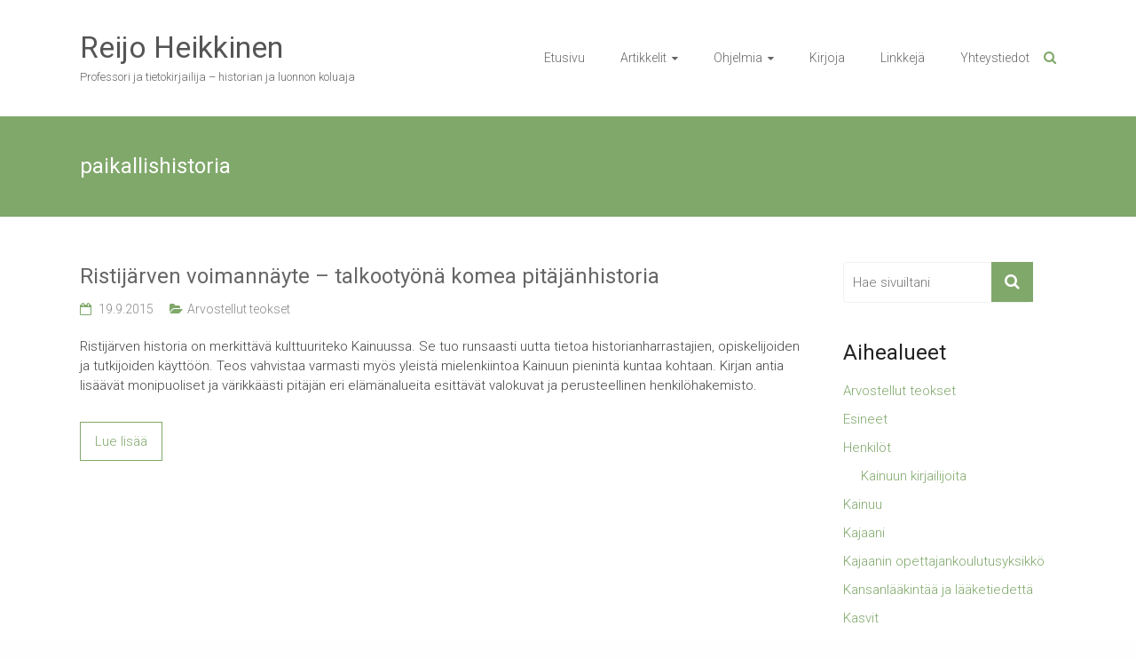

--- FILE ---
content_type: text/html; charset=UTF-8
request_url: https://www.reijoheikkinen.fi/tag/paikallishistoria/
body_size: 9804
content:

<!DOCTYPE html>
<html lang="fi">
<head>
<meta charset="UTF-8">
<meta name="viewport" content="width=device-width, initial-scale=1">
<link rel="profile" href="http://gmpg.org/xfn/11">
<link rel="pingback" href="https://www.reijoheikkinen.fi/xmlrpc.php">
<title>paikallishistoria &#8211; Reijo Heikkinen</title>
<meta name='robots' content='max-image-preview:large' />
	<style>img:is([sizes="auto" i], [sizes^="auto," i]) { contain-intrinsic-size: 3000px 1500px }</style>
	<link rel='dns-prefetch' href='//fonts.googleapis.com' />
<link rel="alternate" type="application/rss+xml" title="Reijo Heikkinen &raquo; syöte" href="https://www.reijoheikkinen.fi/feed/" />
<link rel="alternate" type="application/rss+xml" title="Reijo Heikkinen &raquo; kommenttien syöte" href="https://www.reijoheikkinen.fi/comments/feed/" />
<link rel="alternate" type="application/rss+xml" title="Reijo Heikkinen &raquo; paikallishistoria avainsanan RSS-syöte" href="https://www.reijoheikkinen.fi/tag/paikallishistoria/feed/" />
<script type="text/javascript">
/* <![CDATA[ */
window._wpemojiSettings = {"baseUrl":"https:\/\/s.w.org\/images\/core\/emoji\/16.0.1\/72x72\/","ext":".png","svgUrl":"https:\/\/s.w.org\/images\/core\/emoji\/16.0.1\/svg\/","svgExt":".svg","source":{"concatemoji":"https:\/\/www.reijoheikkinen.fi\/wp-includes\/js\/wp-emoji-release.min.js?ver=6.8.3"}};
/*! This file is auto-generated */
!function(s,n){var o,i,e;function c(e){try{var t={supportTests:e,timestamp:(new Date).valueOf()};sessionStorage.setItem(o,JSON.stringify(t))}catch(e){}}function p(e,t,n){e.clearRect(0,0,e.canvas.width,e.canvas.height),e.fillText(t,0,0);var t=new Uint32Array(e.getImageData(0,0,e.canvas.width,e.canvas.height).data),a=(e.clearRect(0,0,e.canvas.width,e.canvas.height),e.fillText(n,0,0),new Uint32Array(e.getImageData(0,0,e.canvas.width,e.canvas.height).data));return t.every(function(e,t){return e===a[t]})}function u(e,t){e.clearRect(0,0,e.canvas.width,e.canvas.height),e.fillText(t,0,0);for(var n=e.getImageData(16,16,1,1),a=0;a<n.data.length;a++)if(0!==n.data[a])return!1;return!0}function f(e,t,n,a){switch(t){case"flag":return n(e,"\ud83c\udff3\ufe0f\u200d\u26a7\ufe0f","\ud83c\udff3\ufe0f\u200b\u26a7\ufe0f")?!1:!n(e,"\ud83c\udde8\ud83c\uddf6","\ud83c\udde8\u200b\ud83c\uddf6")&&!n(e,"\ud83c\udff4\udb40\udc67\udb40\udc62\udb40\udc65\udb40\udc6e\udb40\udc67\udb40\udc7f","\ud83c\udff4\u200b\udb40\udc67\u200b\udb40\udc62\u200b\udb40\udc65\u200b\udb40\udc6e\u200b\udb40\udc67\u200b\udb40\udc7f");case"emoji":return!a(e,"\ud83e\udedf")}return!1}function g(e,t,n,a){var r="undefined"!=typeof WorkerGlobalScope&&self instanceof WorkerGlobalScope?new OffscreenCanvas(300,150):s.createElement("canvas"),o=r.getContext("2d",{willReadFrequently:!0}),i=(o.textBaseline="top",o.font="600 32px Arial",{});return e.forEach(function(e){i[e]=t(o,e,n,a)}),i}function t(e){var t=s.createElement("script");t.src=e,t.defer=!0,s.head.appendChild(t)}"undefined"!=typeof Promise&&(o="wpEmojiSettingsSupports",i=["flag","emoji"],n.supports={everything:!0,everythingExceptFlag:!0},e=new Promise(function(e){s.addEventListener("DOMContentLoaded",e,{once:!0})}),new Promise(function(t){var n=function(){try{var e=JSON.parse(sessionStorage.getItem(o));if("object"==typeof e&&"number"==typeof e.timestamp&&(new Date).valueOf()<e.timestamp+604800&&"object"==typeof e.supportTests)return e.supportTests}catch(e){}return null}();if(!n){if("undefined"!=typeof Worker&&"undefined"!=typeof OffscreenCanvas&&"undefined"!=typeof URL&&URL.createObjectURL&&"undefined"!=typeof Blob)try{var e="postMessage("+g.toString()+"("+[JSON.stringify(i),f.toString(),p.toString(),u.toString()].join(",")+"));",a=new Blob([e],{type:"text/javascript"}),r=new Worker(URL.createObjectURL(a),{name:"wpTestEmojiSupports"});return void(r.onmessage=function(e){c(n=e.data),r.terminate(),t(n)})}catch(e){}c(n=g(i,f,p,u))}t(n)}).then(function(e){for(var t in e)n.supports[t]=e[t],n.supports.everything=n.supports.everything&&n.supports[t],"flag"!==t&&(n.supports.everythingExceptFlag=n.supports.everythingExceptFlag&&n.supports[t]);n.supports.everythingExceptFlag=n.supports.everythingExceptFlag&&!n.supports.flag,n.DOMReady=!1,n.readyCallback=function(){n.DOMReady=!0}}).then(function(){return e}).then(function(){var e;n.supports.everything||(n.readyCallback(),(e=n.source||{}).concatemoji?t(e.concatemoji):e.wpemoji&&e.twemoji&&(t(e.twemoji),t(e.wpemoji)))}))}((window,document),window._wpemojiSettings);
/* ]]> */
</script>
<style id='wp-emoji-styles-inline-css' type='text/css'>

	img.wp-smiley, img.emoji {
		display: inline !important;
		border: none !important;
		box-shadow: none !important;
		height: 1em !important;
		width: 1em !important;
		margin: 0 0.07em !important;
		vertical-align: -0.1em !important;
		background: none !important;
		padding: 0 !important;
	}
</style>
<link rel='stylesheet' id='wp-block-library-css' href='https://www.reijoheikkinen.fi/wp-includes/css/dist/block-library/style.min.css?ver=6.8.3' type='text/css' media='all' />
<style id='classic-theme-styles-inline-css' type='text/css'>
/*! This file is auto-generated */
.wp-block-button__link{color:#fff;background-color:#32373c;border-radius:9999px;box-shadow:none;text-decoration:none;padding:calc(.667em + 2px) calc(1.333em + 2px);font-size:1.125em}.wp-block-file__button{background:#32373c;color:#fff;text-decoration:none}
</style>
<style id='global-styles-inline-css' type='text/css'>
:root{--wp--preset--aspect-ratio--square: 1;--wp--preset--aspect-ratio--4-3: 4/3;--wp--preset--aspect-ratio--3-4: 3/4;--wp--preset--aspect-ratio--3-2: 3/2;--wp--preset--aspect-ratio--2-3: 2/3;--wp--preset--aspect-ratio--16-9: 16/9;--wp--preset--aspect-ratio--9-16: 9/16;--wp--preset--color--black: #000000;--wp--preset--color--cyan-bluish-gray: #abb8c3;--wp--preset--color--white: #ffffff;--wp--preset--color--pale-pink: #f78da7;--wp--preset--color--vivid-red: #cf2e2e;--wp--preset--color--luminous-vivid-orange: #ff6900;--wp--preset--color--luminous-vivid-amber: #fcb900;--wp--preset--color--light-green-cyan: #7bdcb5;--wp--preset--color--vivid-green-cyan: #00d084;--wp--preset--color--pale-cyan-blue: #8ed1fc;--wp--preset--color--vivid-cyan-blue: #0693e3;--wp--preset--color--vivid-purple: #9b51e0;--wp--preset--gradient--vivid-cyan-blue-to-vivid-purple: linear-gradient(135deg,rgba(6,147,227,1) 0%,rgb(155,81,224) 100%);--wp--preset--gradient--light-green-cyan-to-vivid-green-cyan: linear-gradient(135deg,rgb(122,220,180) 0%,rgb(0,208,130) 100%);--wp--preset--gradient--luminous-vivid-amber-to-luminous-vivid-orange: linear-gradient(135deg,rgba(252,185,0,1) 0%,rgba(255,105,0,1) 100%);--wp--preset--gradient--luminous-vivid-orange-to-vivid-red: linear-gradient(135deg,rgba(255,105,0,1) 0%,rgb(207,46,46) 100%);--wp--preset--gradient--very-light-gray-to-cyan-bluish-gray: linear-gradient(135deg,rgb(238,238,238) 0%,rgb(169,184,195) 100%);--wp--preset--gradient--cool-to-warm-spectrum: linear-gradient(135deg,rgb(74,234,220) 0%,rgb(151,120,209) 20%,rgb(207,42,186) 40%,rgb(238,44,130) 60%,rgb(251,105,98) 80%,rgb(254,248,76) 100%);--wp--preset--gradient--blush-light-purple: linear-gradient(135deg,rgb(255,206,236) 0%,rgb(152,150,240) 100%);--wp--preset--gradient--blush-bordeaux: linear-gradient(135deg,rgb(254,205,165) 0%,rgb(254,45,45) 50%,rgb(107,0,62) 100%);--wp--preset--gradient--luminous-dusk: linear-gradient(135deg,rgb(255,203,112) 0%,rgb(199,81,192) 50%,rgb(65,88,208) 100%);--wp--preset--gradient--pale-ocean: linear-gradient(135deg,rgb(255,245,203) 0%,rgb(182,227,212) 50%,rgb(51,167,181) 100%);--wp--preset--gradient--electric-grass: linear-gradient(135deg,rgb(202,248,128) 0%,rgb(113,206,126) 100%);--wp--preset--gradient--midnight: linear-gradient(135deg,rgb(2,3,129) 0%,rgb(40,116,252) 100%);--wp--preset--font-size--small: 13px;--wp--preset--font-size--medium: 20px;--wp--preset--font-size--large: 36px;--wp--preset--font-size--x-large: 42px;--wp--preset--spacing--20: 0.44rem;--wp--preset--spacing--30: 0.67rem;--wp--preset--spacing--40: 1rem;--wp--preset--spacing--50: 1.5rem;--wp--preset--spacing--60: 2.25rem;--wp--preset--spacing--70: 3.38rem;--wp--preset--spacing--80: 5.06rem;--wp--preset--shadow--natural: 6px 6px 9px rgba(0, 0, 0, 0.2);--wp--preset--shadow--deep: 12px 12px 50px rgba(0, 0, 0, 0.4);--wp--preset--shadow--sharp: 6px 6px 0px rgba(0, 0, 0, 0.2);--wp--preset--shadow--outlined: 6px 6px 0px -3px rgba(255, 255, 255, 1), 6px 6px rgba(0, 0, 0, 1);--wp--preset--shadow--crisp: 6px 6px 0px rgba(0, 0, 0, 1);}:where(.is-layout-flex){gap: 0.5em;}:where(.is-layout-grid){gap: 0.5em;}body .is-layout-flex{display: flex;}.is-layout-flex{flex-wrap: wrap;align-items: center;}.is-layout-flex > :is(*, div){margin: 0;}body .is-layout-grid{display: grid;}.is-layout-grid > :is(*, div){margin: 0;}:where(.wp-block-columns.is-layout-flex){gap: 2em;}:where(.wp-block-columns.is-layout-grid){gap: 2em;}:where(.wp-block-post-template.is-layout-flex){gap: 1.25em;}:where(.wp-block-post-template.is-layout-grid){gap: 1.25em;}.has-black-color{color: var(--wp--preset--color--black) !important;}.has-cyan-bluish-gray-color{color: var(--wp--preset--color--cyan-bluish-gray) !important;}.has-white-color{color: var(--wp--preset--color--white) !important;}.has-pale-pink-color{color: var(--wp--preset--color--pale-pink) !important;}.has-vivid-red-color{color: var(--wp--preset--color--vivid-red) !important;}.has-luminous-vivid-orange-color{color: var(--wp--preset--color--luminous-vivid-orange) !important;}.has-luminous-vivid-amber-color{color: var(--wp--preset--color--luminous-vivid-amber) !important;}.has-light-green-cyan-color{color: var(--wp--preset--color--light-green-cyan) !important;}.has-vivid-green-cyan-color{color: var(--wp--preset--color--vivid-green-cyan) !important;}.has-pale-cyan-blue-color{color: var(--wp--preset--color--pale-cyan-blue) !important;}.has-vivid-cyan-blue-color{color: var(--wp--preset--color--vivid-cyan-blue) !important;}.has-vivid-purple-color{color: var(--wp--preset--color--vivid-purple) !important;}.has-black-background-color{background-color: var(--wp--preset--color--black) !important;}.has-cyan-bluish-gray-background-color{background-color: var(--wp--preset--color--cyan-bluish-gray) !important;}.has-white-background-color{background-color: var(--wp--preset--color--white) !important;}.has-pale-pink-background-color{background-color: var(--wp--preset--color--pale-pink) !important;}.has-vivid-red-background-color{background-color: var(--wp--preset--color--vivid-red) !important;}.has-luminous-vivid-orange-background-color{background-color: var(--wp--preset--color--luminous-vivid-orange) !important;}.has-luminous-vivid-amber-background-color{background-color: var(--wp--preset--color--luminous-vivid-amber) !important;}.has-light-green-cyan-background-color{background-color: var(--wp--preset--color--light-green-cyan) !important;}.has-vivid-green-cyan-background-color{background-color: var(--wp--preset--color--vivid-green-cyan) !important;}.has-pale-cyan-blue-background-color{background-color: var(--wp--preset--color--pale-cyan-blue) !important;}.has-vivid-cyan-blue-background-color{background-color: var(--wp--preset--color--vivid-cyan-blue) !important;}.has-vivid-purple-background-color{background-color: var(--wp--preset--color--vivid-purple) !important;}.has-black-border-color{border-color: var(--wp--preset--color--black) !important;}.has-cyan-bluish-gray-border-color{border-color: var(--wp--preset--color--cyan-bluish-gray) !important;}.has-white-border-color{border-color: var(--wp--preset--color--white) !important;}.has-pale-pink-border-color{border-color: var(--wp--preset--color--pale-pink) !important;}.has-vivid-red-border-color{border-color: var(--wp--preset--color--vivid-red) !important;}.has-luminous-vivid-orange-border-color{border-color: var(--wp--preset--color--luminous-vivid-orange) !important;}.has-luminous-vivid-amber-border-color{border-color: var(--wp--preset--color--luminous-vivid-amber) !important;}.has-light-green-cyan-border-color{border-color: var(--wp--preset--color--light-green-cyan) !important;}.has-vivid-green-cyan-border-color{border-color: var(--wp--preset--color--vivid-green-cyan) !important;}.has-pale-cyan-blue-border-color{border-color: var(--wp--preset--color--pale-cyan-blue) !important;}.has-vivid-cyan-blue-border-color{border-color: var(--wp--preset--color--vivid-cyan-blue) !important;}.has-vivid-purple-border-color{border-color: var(--wp--preset--color--vivid-purple) !important;}.has-vivid-cyan-blue-to-vivid-purple-gradient-background{background: var(--wp--preset--gradient--vivid-cyan-blue-to-vivid-purple) !important;}.has-light-green-cyan-to-vivid-green-cyan-gradient-background{background: var(--wp--preset--gradient--light-green-cyan-to-vivid-green-cyan) !important;}.has-luminous-vivid-amber-to-luminous-vivid-orange-gradient-background{background: var(--wp--preset--gradient--luminous-vivid-amber-to-luminous-vivid-orange) !important;}.has-luminous-vivid-orange-to-vivid-red-gradient-background{background: var(--wp--preset--gradient--luminous-vivid-orange-to-vivid-red) !important;}.has-very-light-gray-to-cyan-bluish-gray-gradient-background{background: var(--wp--preset--gradient--very-light-gray-to-cyan-bluish-gray) !important;}.has-cool-to-warm-spectrum-gradient-background{background: var(--wp--preset--gradient--cool-to-warm-spectrum) !important;}.has-blush-light-purple-gradient-background{background: var(--wp--preset--gradient--blush-light-purple) !important;}.has-blush-bordeaux-gradient-background{background: var(--wp--preset--gradient--blush-bordeaux) !important;}.has-luminous-dusk-gradient-background{background: var(--wp--preset--gradient--luminous-dusk) !important;}.has-pale-ocean-gradient-background{background: var(--wp--preset--gradient--pale-ocean) !important;}.has-electric-grass-gradient-background{background: var(--wp--preset--gradient--electric-grass) !important;}.has-midnight-gradient-background{background: var(--wp--preset--gradient--midnight) !important;}.has-small-font-size{font-size: var(--wp--preset--font-size--small) !important;}.has-medium-font-size{font-size: var(--wp--preset--font-size--medium) !important;}.has-large-font-size{font-size: var(--wp--preset--font-size--large) !important;}.has-x-large-font-size{font-size: var(--wp--preset--font-size--x-large) !important;}
:where(.wp-block-post-template.is-layout-flex){gap: 1.25em;}:where(.wp-block-post-template.is-layout-grid){gap: 1.25em;}
:where(.wp-block-columns.is-layout-flex){gap: 2em;}:where(.wp-block-columns.is-layout-grid){gap: 2em;}
:root :where(.wp-block-pullquote){font-size: 1.5em;line-height: 1.6;}
</style>
<link rel='stylesheet' id='ample-bxslider-css' href='https://www.reijoheikkinen.fi/wp-content/themes/ample/js/jquery.bxslider/jquery.bxslider.css?ver=4.0' type='text/css' media='all' />
<link rel='stylesheet' id='ample-google-fonts-css' href='//fonts.googleapis.com/css?family=Roboto%3A400%2C300&#038;ver=6.8.3' type='text/css' media='all' />
<link rel='stylesheet' id='ample-fontawesome-css' href='https://www.reijoheikkinen.fi/wp-content/themes/ample/font-awesome/css/font-awesome.min.css?ver=4.2.0' type='text/css' media='all' />
<link rel='stylesheet' id='ample-style-css' href='https://www.reijoheikkinen.fi/wp-content/themes/ample/style.css?ver=6.8.3' type='text/css' media='all' />
<script type="text/javascript" src="https://www.reijoheikkinen.fi/wp-includes/js/jquery/jquery.min.js?ver=3.7.1" id="jquery-core-js"></script>
<script type="text/javascript" src="https://www.reijoheikkinen.fi/wp-includes/js/jquery/jquery-migrate.min.js?ver=3.4.1" id="jquery-migrate-js"></script>
<link rel="https://api.w.org/" href="https://www.reijoheikkinen.fi/wp-json/" /><link rel="alternate" title="JSON" type="application/json" href="https://www.reijoheikkinen.fi/wp-json/wp/v2/tags/257" /><link rel="EditURI" type="application/rsd+xml" title="RSD" href="https://www.reijoheikkinen.fi/xmlrpc.php?rsd" />
<meta name="generator" content="WordPress 6.8.3" />
<script type="text/javascript">
	window._se_plugin_version = '8.1.9';
</script>
      <style type="text/css"> blockquote{border-left:3px solid #80a86b}.ample-button,button,input[type=button],input[type=reset],input[type=submit]{background-color:#80a86b}a{color:#80a86b}.main-navigation .menu>ul>li.current_page_ancestor,.main-navigation .menu>ul>li.current_page_item,.main-navigation .menu>ul>li:hover,.main-navigation ul.menu>li.current-menu-ancestor,.main-navigation ul.menu>li.current-menu-item,.main-navigation ul.menu>li:hover{border-top:2px solid #80a86b}.big-slider .entry-title a:hover,.main-navigation a:hover,.main-navigation li.menu-item-has-children:hover>a:after,.main-navigation li.page_item_has_children:hover>a:after,.main-navigation ul li ul li a:hover,.main-navigation ul li ul li:hover>a,.main-navigation ul li.current-menu-ancestor a,.main-navigation ul li.current-menu-ancestor a:after,.main-navigation ul li.current-menu-item a,.main-navigation ul li.current-menu-item a:after,.main-navigation ul li.current-menu-item ul li a:hover,.main-navigation ul li.current_page_ancestor a,.main-navigation ul li.current_page_ancestor a:after,.main-navigation ul li.current_page_item a,.main-navigation ul li.current_page_item a:after,.main-navigation ul li:hover>a{color:#80a86b}.slide-next,.slide-prev{background-color:#80a86b}.header-post-title-container{ background-color:#80a86b}#secondary .widget li a,#tertiary .widget li a,.fa.search-top,.widget_service_block h5 a:hover{color:#80a86b}.services-header h2{border-bottom:4px solid #80a86b}.single-post-content a,.single-post-content .entry-title a:hover,.single-service span i{color:#80a86b}.single-service:hover .icons,.moving-box a{background-color:#80a86b}#site-title a:hover,.hentry .entry-title a:hover,.single-header h2,.single-page p a{color:#80a86b}.read-btn a{border:1px solid}.read-btn a:hover{background-color:#80a86b}#comments i,.comments-area .comment-author-link a:hover,.comments-area a.comment-edit-link:hover,.comments-area a.comment-permalink:hover,.comments-area article header cite a:hover,.entry-meta .fa,.entry-meta a:hover,.nav-next a,.nav-previous a,.next a,.previous a{color:#80a86b}.comments-area .comment-author-link span{background-color:#80a86b}#colophon .copyright-info a:hover,#colophon .footer-nav ul li a:hover,#colophon a:hover,.comment .comment-reply-link:before,.comments-area article header .comment-edit-link:before,.copyright-info ul li a:hover,.footer-widgets-area a:hover,.menu-toggle:before,a#scroll-up i{color:#80a86b} .header-post-title-container { background-color: #80a86b; }</style>
      <style type="text/css">.recentcomments a{display:inline !important;padding:0 !important;margin:0 !important;}</style>
</head>

<body class="archive tag tag-paikallishistoria tag-257 wp-theme-ample  wide">
<!-- Go to www.addthis.com/dashboard to customize your tools -->
<script type="text/javascript" src="//s7.addthis.com/js/300/addthis_widget.js#pubid=ra-558de5521a47d4c6" async="async"></script>

   <div id="page" class="hfeed site">
   <header id="masthead" class="site-header" role="banner">
      <div class="header">
         
         <div class="main-head-wrap inner-wrap clearfix">
            <div id="header-left-section">
                                 <div id="header-text">
                     <h1 id="site-title">
                        <a href="https://www.reijoheikkinen.fi/" title="Reijo Heikkinen" rel="home">Reijo Heikkinen</a>
                     </h1>
                     <h2 id="site-description">Professori ja tietokirjailija &#8211; historian ja luonnon koluaja</h2>
                  </div>
                           </div>

            <div id="header-right-section">
               <nav id="site-navigation" class="main-navigation" role="navigation">
                  <h3 class="menu-toggle"></h3>
                  <div class="menu-paavalikko-container"><ul id="menu-paavalikko" class="menu menu-primary-container"><li id="menu-item-26" class="menu-item menu-item-type-post_type menu-item-object-page menu-item-home menu-item-26"><a href="https://www.reijoheikkinen.fi/">Etusivu</a></li>
<li id="menu-item-1153" class="menu-item menu-item-type-post_type menu-item-object-page current_page_parent menu-item-has-children menu-item-1153"><a href="https://www.reijoheikkinen.fi/artikkelit/">Artikkelit</a>
<ul class="sub-menu">
	<li id="menu-item-804" class="menu-item menu-item-type-taxonomy menu-item-object-category menu-item-804"><a href="https://www.reijoheikkinen.fi/artikkelit/esineet/">Esineet</a></li>
	<li id="menu-item-802" class="menu-item menu-item-type-taxonomy menu-item-object-category menu-item-has-children menu-item-802"><a href="https://www.reijoheikkinen.fi/artikkelit/henkilot/">Henkilöt</a>
	<ul class="sub-menu">
		<li id="menu-item-803" class="menu-item menu-item-type-taxonomy menu-item-object-category menu-item-803"><a href="https://www.reijoheikkinen.fi/artikkelit/henkilot/kainuun-kirjailijoita/">Kainuun kirjailijoita</a></li>
	</ul>
</li>
	<li id="menu-item-420" class="menu-item menu-item-type-taxonomy menu-item-object-category menu-item-420"><a href="https://www.reijoheikkinen.fi/artikkelit/kajaanin-opettajankoulutusyksikko/">Kajaanin opettajankoulutusyksikkö</a></li>
	<li id="menu-item-528" class="menu-item menu-item-type-taxonomy menu-item-object-category menu-item-528"><a href="https://www.reijoheikkinen.fi/artikkelit/kasvit/">Kasvit</a></li>
	<li id="menu-item-54" class="menu-item menu-item-type-taxonomy menu-item-object-category menu-item-has-children menu-item-54"><a href="https://www.reijoheikkinen.fi/artikkelit/oulujarvi/">Oulujärvi</a>
	<ul class="sub-menu">
		<li id="menu-item-239" class="menu-item menu-item-type-taxonomy menu-item-object-category menu-item-239"><a href="https://www.reijoheikkinen.fi/artikkelit/oulujarvi/manamansalo/">Manamansalo</a></li>
		<li id="menu-item-440" class="menu-item menu-item-type-taxonomy menu-item-object-category menu-item-440"><a href="https://www.reijoheikkinen.fi/artikkelit/oulujarvi/paltaniemi/">Paltaniemi</a></li>
		<li id="menu-item-56" class="menu-item menu-item-type-taxonomy menu-item-object-category menu-item-56"><a href="https://www.reijoheikkinen.fi/artikkelit/oulujarvi/arja/">Ärjä</a></li>
	</ul>
</li>
	<li id="menu-item-1140" class="menu-item menu-item-type-taxonomy menu-item-object-category menu-item-1140"><a href="https://www.reijoheikkinen.fi/artikkelit/suomen-majakat/">Suomen majakat</a></li>
</ul>
</li>
<li id="menu-item-352" class="menu-item menu-item-type-taxonomy menu-item-object-category menu-item-has-children menu-item-352"><a href="https://www.reijoheikkinen.fi/artikkelit/ohjelmia/">Ohjelmia</a>
<ul class="sub-menu">
	<li id="menu-item-354" class="menu-item menu-item-type-taxonomy menu-item-object-category menu-item-354"><a href="https://www.reijoheikkinen.fi/artikkelit/ohjelmia/menneisyyden-reppu-sarja-2014-2015/">Menneisyyden reppu -sarja 2014 &#8211; 2015</a></li>
	<li id="menu-item-353" class="menu-item menu-item-type-taxonomy menu-item-object-category menu-item-353"><a href="https://www.reijoheikkinen.fi/artikkelit/ohjelmia/symbolien-salat-sarja-2015/">Symbolien salat -sarja 2015</a></li>
</ul>
</li>
<li id="menu-item-36" class="menu-item menu-item-type-post_type menu-item-object-page menu-item-36"><a href="https://www.reijoheikkinen.fi/kirjat/">Kirjoja</a></li>
<li id="menu-item-493" class="menu-item menu-item-type-post_type menu-item-object-page menu-item-493"><a href="https://www.reijoheikkinen.fi/linkkeja/">Linkkejä</a></li>
<li id="menu-item-52" class="menu-item menu-item-type-post_type menu-item-object-page menu-item-52"><a href="https://www.reijoheikkinen.fi/yhteystiedot/">Yhteystiedot</a></li>
</ul></div>               </nav>
               <i class="fa fa-search search-top"></i>
               <div class="search-form-top">
                  
<form action="https://www.reijoheikkinen.fi/" class="search-form searchform clearfix" method="get">
   <div class="search-wrap">
      <input type="text" placeholder="Hae sivuiltani" class="s field" name="s">
      <button class="search-icon" type="submit"></button>
   </div>
</form><!-- .searchform -->               </div>
   	      </div>
   	   </div><!-- .main-head-wrap -->
           	   </div><!-- .header -->
	</header><!-- end of header -->
   <div class="main-wrapper">
   
   <div class="thumbnailwrapperedit" style="background-image: url();">
      </div>

               <div class="header-post-title-container clearfix">
            <div class="inner-wrap">
               <div class="post-title-wrapper">
                  <h1 class="header-post-title-class entry-title">paikallishistoria</h1>
               </div>
                           </div>
         </div>
     
   <div class="single-page clearfix">
      <div class="inner-wrap">
         <div id="primary">
            <div id="content">

               
                  
                     
<article id="post-1395" class="post-1395 post type-post status-publish format-standard hentry category-arvostellut-teokset tag-kotiseuturakkaus tag-paikallishistoria tag-ristijarven-kuntahistoria">
   
         <h1 class="entry-title"><a href="https://www.reijoheikkinen.fi/ristijarven-voimannayte-talkootyona-komea-pitajanhistoria/" title="Ristijärven voimannäyte – talkootyönä komea pitäjänhistoria   ">Ristijärven voimannäyte – talkootyönä komea pitäjänhistoria   </a></h1>
   
         <div class="entry-meta clearfix">
         <span class="author vcard"><i class="fa fa-aw fa-user"></i>
            <span class="fn"><a href="https://www.reijoheikkinen.fi/author/rexa_admin/">rexa_admin</a></span>
         </span>

         <span class="entry-date published updated"><i class="fa fa-aw fa-calendar-o"></i>
               <a href="https://www.reijoheikkinen.fi/ristijarven-voimannayte-talkootyona-komea-pitajanhistoria/" title="21:53">19.9.2015</a>
         </span>

                     <span class="category"><i class="fa fa-aw fa-folder-open"></i><a href="https://www.reijoheikkinen.fi/artikkelit/arvostellut-teokset/" rel="category tag">Arvostellut teokset</a></span>
         
               </div>
   
   
   <div class="entry-summary">
      <p>Ristijärven historia on merkittävä kulttuuriteko Kainuussa. Se tuo runsaasti uutta tietoa historianharrastajien, opiskelijoiden ja tutkijoiden käyttöön. Teos vahvistaa varmasti myös yleistä mielenkiintoa Kainuun pienintä kuntaa kohtaan. Kirjan antia lisäävät monipuoliset ja värikkäästi pitäjän eri elämänalueita esittävät valokuvat ja perusteellinen henkilöhakemisto.</p>
   </div>

   <div class="read-btn">
      <a class="btn-default-th" href="https://www.reijoheikkinen.fi/ristijarven-voimannayte-talkootyona-komea-pitajanhistoria/" title="Ristijärven voimannäyte – talkootyönä komea pitäjänhistoria   ">Lue lis&auml;&auml;</a>
   </div>

   </article>
                  
                  

                           </div>
                     </div>

         
<div id="secondary" class="sidebar">
   <section id="search-6" class="widget widget_search">
<form action="https://www.reijoheikkinen.fi/" class="search-form searchform clearfix" method="get">
   <div class="search-wrap">
      <input type="text" placeholder="Hae sivuiltani" class="s field" name="s">
      <button class="search-icon" type="submit"></button>
   </div>
</form><!-- .searchform --></section><section id="categories-6" class="widget widget_categories"><h3 class="widget-title">Aihealueet</h3>
			<ul>
					<li class="cat-item cat-item-236"><a href="https://www.reijoheikkinen.fi/artikkelit/arvostellut-teokset/">Arvostellut teokset</a>
</li>
	<li class="cat-item cat-item-141"><a href="https://www.reijoheikkinen.fi/artikkelit/esineet/">Esineet</a>
</li>
	<li class="cat-item cat-item-128"><a href="https://www.reijoheikkinen.fi/artikkelit/henkilot/">Henkilöt</a>
<ul class='children'>
	<li class="cat-item cat-item-148"><a href="https://www.reijoheikkinen.fi/artikkelit/henkilot/kainuun-kirjailijoita/">Kainuun kirjailijoita</a>
</li>
</ul>
</li>
	<li class="cat-item cat-item-140"><a href="https://www.reijoheikkinen.fi/artikkelit/kainuu/">Kainuu</a>
</li>
	<li class="cat-item cat-item-161"><a href="https://www.reijoheikkinen.fi/artikkelit/kajaani/">Kajaani</a>
</li>
	<li class="cat-item cat-item-17"><a href="https://www.reijoheikkinen.fi/artikkelit/kajaanin-opettajankoulutusyksikko/">Kajaanin opettajankoulutusyksikkö</a>
</li>
	<li class="cat-item cat-item-246"><a href="https://www.reijoheikkinen.fi/artikkelit/kansanlaakintaa-ja-laaketiedetta/">Kansanlääkintää ja lääketiedettä</a>
</li>
	<li class="cat-item cat-item-95"><a href="https://www.reijoheikkinen.fi/artikkelit/kasvit/">Kasvit</a>
</li>
	<li class="cat-item cat-item-279"><a href="https://www.reijoheikkinen.fi/artikkelit/kuukausien-nimien-alkuperasta/">Kuukausien nimien alkuperästä</a>
</li>
	<li class="cat-item cat-item-224"><a href="https://www.reijoheikkinen.fi/artikkelit/matkakohteita-suomessa/">Matkakohteita Suomessa</a>
</li>
	<li class="cat-item cat-item-24"><a href="https://www.reijoheikkinen.fi/artikkelit/ohjelmia/">Ohjelmia</a>
<ul class='children'>
	<li class="cat-item cat-item-26"><a href="https://www.reijoheikkinen.fi/artikkelit/ohjelmia/menneisyyden-reppu-sarja-2014-2015/">Menneisyyden reppu -sarja 2014 &#8211; 2015</a>
</li>
	<li class="cat-item cat-item-25"><a href="https://www.reijoheikkinen.fi/artikkelit/ohjelmia/symbolien-salat-sarja-2015/">Symbolien salat -sarja 2015</a>
</li>
</ul>
</li>
	<li class="cat-item cat-item-1"><a href="https://www.reijoheikkinen.fi/artikkelit/oulujarvi/">Oulujärvi</a>
<ul class='children'>
	<li class="cat-item cat-item-2"><a href="https://www.reijoheikkinen.fi/artikkelit/oulujarvi/arja/">Ärjä</a>
</li>
	<li class="cat-item cat-item-7"><a href="https://www.reijoheikkinen.fi/artikkelit/oulujarvi/manamansalo/">Manamansalo</a>
</li>
	<li class="cat-item cat-item-12"><a href="https://www.reijoheikkinen.fi/artikkelit/oulujarvi/paltaniemi/">Paltaniemi</a>
</li>
</ul>
</li>
	<li class="cat-item cat-item-213"><a href="https://www.reijoheikkinen.fi/artikkelit/suomen-majakat/">Suomen majakat</a>
</li>
			</ul>

			</section><section id="pages-6" class="widget widget_pages"><h3 class="widget-title">Sivut</h3>
			<ul>
				<li class="page_item page-item-1151 current_page_parent"><a href="https://www.reijoheikkinen.fi/artikkelit/">Artikkelit</a></li>
<li class="page_item page-item-6"><a href="https://www.reijoheikkinen.fi/">Etusivu</a></li>
<li class="page_item page-item-1722"><a href="https://www.reijoheikkinen.fi/hossan-varikallio-2/">Hossan Värikallio</a></li>
<li class="page_item page-item-35"><a href="https://www.reijoheikkinen.fi/kirjat/">Kirjoittamiani kirjoja</a></li>
<li class="page_item page-item-378"><a href="https://www.reijoheikkinen.fi/linkkeja/">Linkkejä</a></li>
<li class="page_item page-item-1692"><a href="https://www.reijoheikkinen.fi/tietosuojaseloste/">Tietosuojaseloste</a></li>
<li class="page_item page-item-51"><a href="https://www.reijoheikkinen.fi/yhteystiedot/">Yhteystiedot</a></li>
			</ul>

			</section>
		<section id="recent-posts-8" class="widget widget_recent_entries">
		<h3 class="widget-title">Viimeisimmät kirjoitukset</h3>
		<ul>
											<li>
					<a href="https://www.reijoheikkinen.fi/tietoja-oulujarven-vanhimmista-laivoista/">Tietoja Oulujärven vanhimmista laivoista</a>
									</li>
											<li>
					<a href="https://www.reijoheikkinen.fi/merkittavimpia-maanjaristyksia-suomessa/">Merkittävimpiä maanjäristyksiä Suomessa</a>
									</li>
											<li>
					<a href="https://www.reijoheikkinen.fi/talvisia-kuvia-oulujarvesta-ja-sen-rantamilta/">Talvisia kuvia Oulujärvestä ja sen rantamilta</a>
									</li>
											<li>
					<a href="https://www.reijoheikkinen.fi/jollei-maalis-maata-nayta-niin-ei-huhtikaan-hummauta/">Jollei maalis maata näytä, niin ei huhtikaan hummauta</a>
									</li>
											<li>
					<a href="https://www.reijoheikkinen.fi/kuvataulut-historian-historian-opetuksessa/">Kuvataulut historian opetuksessa</a>
									</li>
											<li>
					<a href="https://www.reijoheikkinen.fi/arjan-tuulet-ja-tuiverrukset/">Ärjän tuulet ja tuiverrukset</a>
									</li>
											<li>
					<a href="https://www.reijoheikkinen.fi/arjansaaren-metsanhakkuut-tammi-helmikuussa-2016/">Ärjänsaaren metsänhakkuut tammi-helmikuussa 2016</a>
									</li>
											<li>
					<a href="https://www.reijoheikkinen.fi/suomen-valokuvauksen-ja-elokuvan-uranuurtaja-kuhmolaissyntyinen-karl-emil-stahlberg/">Suomen valokuvauksen ja elokuvan uranuurtaja &#8211; kuhmolaissyntyinen Karl Emil Ståhlberg</a>
									</li>
					</ul>

		</section><section id="tag_cloud-5" class="widget widget_tag_cloud"><h3 class="widget-title">Avainsanoja</h3><div class="tagcloud"><a href="https://www.reijoheikkinen.fi/tag/arkkitehtuuri/" class="tag-cloud-link tag-link-203 tag-link-position-1" style="font-size: 13.185185185185pt;" aria-label="arkkitehtuuri (3 kohdetta)">arkkitehtuuri</a>
<a href="https://www.reijoheikkinen.fi/tag/bertel-gribenberg/" class="tag-cloud-link tag-link-31 tag-link-position-2" style="font-size: 8pt;" aria-label="Bertel Gribenberg (1 kohde)">Bertel Gribenberg</a>
<a href="https://www.reijoheikkinen.fi/tag/eino-leino/" class="tag-cloud-link tag-link-107 tag-link-position-3" style="font-size: 17.506172839506pt;" aria-label="Eino Leino (6 kohdetta)">Eino Leino</a>
<a href="https://www.reijoheikkinen.fi/tag/elias-lonnrot/" class="tag-cloud-link tag-link-151 tag-link-position-4" style="font-size: 14.913580246914pt;" aria-label="Elias Lönnrot (4 kohdetta)">Elias Lönnrot</a>
<a href="https://www.reijoheikkinen.fi/tag/etymologia/" class="tag-cloud-link tag-link-32 tag-link-position-5" style="font-size: 17.506172839506pt;" aria-label="Etymologia (6 kohdetta)">Etymologia</a>
<a href="https://www.reijoheikkinen.fi/tag/evoluutio/" class="tag-cloud-link tag-link-48 tag-link-position-6" style="font-size: 11.111111111111pt;" aria-label="Evoluutio (2 kohdetta)">Evoluutio</a>
<a href="https://www.reijoheikkinen.fi/tag/hovelo/" class="tag-cloud-link tag-link-153 tag-link-position-7" style="font-size: 11.111111111111pt;" aria-label="Hövelö (2 kohdetta)">Hövelö</a>
<a href="https://www.reijoheikkinen.fi/tag/ilmari-kianto/" class="tag-cloud-link tag-link-167 tag-link-position-8" style="font-size: 11.111111111111pt;" aria-label="Ilmari Kianto (2 kohdetta)">Ilmari Kianto</a>
<a href="https://www.reijoheikkinen.fi/tag/kainuu/" class="tag-cloud-link tag-link-6 tag-link-position-9" style="font-size: 13.185185185185pt;" aria-label="Kainuu (3 kohdetta)">Kainuu</a>
<a href="https://www.reijoheikkinen.fi/tag/kajaani/" class="tag-cloud-link tag-link-14 tag-link-position-10" style="font-size: 13.185185185185pt;" aria-label="Kajaani (3 kohdetta)">Kajaani</a>
<a href="https://www.reijoheikkinen.fi/tag/kansat/" class="tag-cloud-link tag-link-36 tag-link-position-11" style="font-size: 8pt;" aria-label="Kansat (1 kohde)">Kansat</a>
<a href="https://www.reijoheikkinen.fi/tag/kirkko/" class="tag-cloud-link tag-link-15 tag-link-position-12" style="font-size: 8pt;" aria-label="kirkko (1 kohde)">kirkko</a>
<a href="https://www.reijoheikkinen.fi/tag/kirosanat/" class="tag-cloud-link tag-link-33 tag-link-position-13" style="font-size: 8pt;" aria-label="Kirosanat (1 kohde)">Kirosanat</a>
<a href="https://www.reijoheikkinen.fi/tag/koky/" class="tag-cloud-link tag-link-20 tag-link-position-14" style="font-size: 8pt;" aria-label="KOKY (1 kohde)">KOKY</a>
<a href="https://www.reijoheikkinen.fi/tag/koutalahti/" class="tag-cloud-link tag-link-11 tag-link-position-15" style="font-size: 11.111111111111pt;" aria-label="Koutalahti (2 kohdetta)">Koutalahti</a>
<a href="https://www.reijoheikkinen.fi/tag/koutaniemi/" class="tag-cloud-link tag-link-10 tag-link-position-16" style="font-size: 8pt;" aria-label="Koutaniemi (1 kohde)">Koutaniemi</a>
<a href="https://www.reijoheikkinen.fi/tag/kuvakirkko/" class="tag-cloud-link tag-link-16 tag-link-position-17" style="font-size: 8pt;" aria-label="kuvakirkko (1 kohde)">kuvakirkko</a>
<a href="https://www.reijoheikkinen.fi/tag/luonto/" class="tag-cloud-link tag-link-37 tag-link-position-18" style="font-size: 8pt;" aria-label="Luonto (1 kohde)">Luonto</a>
<a href="https://www.reijoheikkinen.fi/tag/lonnrot/" class="tag-cloud-link tag-link-100 tag-link-position-19" style="font-size: 14.913580246914pt;" aria-label="Lönnrot (4 kohdetta)">Lönnrot</a>
<a href="https://www.reijoheikkinen.fi/tag/manamansalo/" class="tag-cloud-link tag-link-8 tag-link-position-20" style="font-size: 11.111111111111pt;" aria-label="Manamansalo (2 kohdetta)">Manamansalo</a>
<a href="https://www.reijoheikkinen.fi/tag/nikkariarkkitehtuuri/" class="tag-cloud-link tag-link-160 tag-link-position-21" style="font-size: 11.111111111111pt;" aria-label="nikkariarkkitehtuuri (2 kohdetta)">nikkariarkkitehtuuri</a>
<a href="https://www.reijoheikkinen.fi/tag/nimet/" class="tag-cloud-link tag-link-34 tag-link-position-22" style="font-size: 14.913580246914pt;" aria-label="Nimet (4 kohdetta)">Nimet</a>
<a href="https://www.reijoheikkinen.fi/tag/nimi/" class="tag-cloud-link tag-link-35 tag-link-position-23" style="font-size: 14.913580246914pt;" aria-label="Nimi (4 kohdetta)">Nimi</a>
<a href="https://www.reijoheikkinen.fi/tag/opettajankoulutus/" class="tag-cloud-link tag-link-23 tag-link-position-24" style="font-size: 8pt;" aria-label="opettajankoulutus (1 kohde)">opettajankoulutus</a>
<a href="https://www.reijoheikkinen.fi/tag/opettajankoulutuslaitos-opettajankoulutusyksikko/" class="tag-cloud-link tag-link-21 tag-link-position-25" style="font-size: 8pt;" aria-label="opettajankoulutuslaitos opettajankoulutusyksikkö (1 kohde)">opettajankoulutuslaitos opettajankoulutusyksikkö</a>
<a href="https://www.reijoheikkinen.fi/tag/oulujarvi/" class="tag-cloud-link tag-link-5 tag-link-position-26" style="font-size: 19.234567901235pt;" aria-label="Oulujärvi (8 kohdetta)">Oulujärvi</a>
<a href="https://www.reijoheikkinen.fi/tag/oulun-yliopisto/" class="tag-cloud-link tag-link-19 tag-link-position-27" style="font-size: 8pt;" aria-label="oulun yliopisto (1 kohde)">oulun yliopisto</a>
<a href="https://www.reijoheikkinen.fi/tag/pakkanen/" class="tag-cloud-link tag-link-29 tag-link-position-28" style="font-size: 8pt;" aria-label="Pakkanen (1 kohde)">Pakkanen</a>
<a href="https://www.reijoheikkinen.fi/tag/paltaniemi/" class="tag-cloud-link tag-link-13 tag-link-position-29" style="font-size: 14.913580246914pt;" aria-label="Paltaniemi (4 kohdetta)">Paltaniemi</a>
<a href="https://www.reijoheikkinen.fi/tag/paltaselka/" class="tag-cloud-link tag-link-119 tag-link-position-30" style="font-size: 13.185185185185pt;" aria-label="Paltaselkä (3 kohdetta)">Paltaselkä</a>
<a href="https://www.reijoheikkinen.fi/tag/raatihuoneentori/" class="tag-cloud-link tag-link-164 tag-link-position-31" style="font-size: 11.111111111111pt;" aria-label="Raatihuoneentori (2 kohdetta)">Raatihuoneentori</a>
<a href="https://www.reijoheikkinen.fi/tag/sanat/" class="tag-cloud-link tag-link-40 tag-link-position-32" style="font-size: 11.111111111111pt;" aria-label="Sanat (2 kohdetta)">Sanat</a>
<a href="https://www.reijoheikkinen.fi/tag/seminaari/" class="tag-cloud-link tag-link-22 tag-link-position-33" style="font-size: 8pt;" aria-label="seminaari (1 kohde)">seminaari</a>
<a href="https://www.reijoheikkinen.fi/tag/suomussalmi/" class="tag-cloud-link tag-link-131 tag-link-position-34" style="font-size: 11.111111111111pt;" aria-label="Suomussalmi (2 kohdetta)">Suomussalmi</a>
<a href="https://www.reijoheikkinen.fi/tag/symbolit/" class="tag-cloud-link tag-link-46 tag-link-position-35" style="font-size: 22pt;" aria-label="Symbolit (12 kohdetta)">Symbolit</a>
<a href="https://www.reijoheikkinen.fi/tag/talvi/" class="tag-cloud-link tag-link-28 tag-link-position-36" style="font-size: 8pt;" aria-label="Talvi (1 kohde)">Talvi</a>
<a href="https://www.reijoheikkinen.fi/tag/tavat/" class="tag-cloud-link tag-link-43 tag-link-position-37" style="font-size: 11.111111111111pt;" aria-label="Tavat (2 kohdetta)">Tavat</a>
<a href="https://www.reijoheikkinen.fi/tag/veikko-huovinen/" class="tag-cloud-link tag-link-30 tag-link-position-38" style="font-size: 8pt;" aria-label="Veikko Huovinen (1 kohde)">Veikko Huovinen</a>
<a href="https://www.reijoheikkinen.fi/tag/veneily/" class="tag-cloud-link tag-link-71 tag-link-position-39" style="font-size: 13.185185185185pt;" aria-label="Veneily (3 kohdetta)">Veneily</a>
<a href="https://www.reijoheikkinen.fi/tag/vuoreslahti/" class="tag-cloud-link tag-link-9 tag-link-position-40" style="font-size: 11.111111111111pt;" aria-label="Vuoreslahti (2 kohdetta)">Vuoreslahti</a>
<a href="https://www.reijoheikkinen.fi/tag/varit/" class="tag-cloud-link tag-link-56 tag-link-position-41" style="font-size: 11.111111111111pt;" aria-label="Värit (2 kohdetta)">Värit</a>
<a href="https://www.reijoheikkinen.fi/tag/yliopisto/" class="tag-cloud-link tag-link-18 tag-link-position-42" style="font-size: 8pt;" aria-label="yliopisto (1 kohde)">yliopisto</a>
<a href="https://www.reijoheikkinen.fi/tag/arja/" class="tag-cloud-link tag-link-4 tag-link-position-43" style="font-size: 14.913580246914pt;" aria-label="Ärjä (4 kohdetta)">Ärjä</a>
<a href="https://www.reijoheikkinen.fi/tag/arjansaari/" class="tag-cloud-link tag-link-110 tag-link-position-44" style="font-size: 11.111111111111pt;" aria-label="Ärjänsaari (2 kohdetta)">Ärjänsaari</a>
<a href="https://www.reijoheikkinen.fi/tag/arjanselka/" class="tag-cloud-link tag-link-69 tag-link-position-45" style="font-size: 14.913580246914pt;" aria-label="Ärjänselkä (4 kohdetta)">Ärjänselkä</a></div>
</section></div>      </div><!-- .inner-wrap -->
   </div><!-- .single-page -->

         </div><!-- .main-wrapper -->

      <footer id="colophon">
         <div class="inner-wrap">
            
<div class="footer-widgets-wrapper">
   <div class="footer-widgets-area clearfix">
      <div class="footer-box tg-one-fourth tg-column-odd">
         
		<section id="recent-posts-6" class="widget widget_recent_entries">
		<h5 class="widget-title">Viimeisimmät artikkelit</h5>
		<ul>
											<li>
					<a href="https://www.reijoheikkinen.fi/tietoja-oulujarven-vanhimmista-laivoista/">Tietoja Oulujärven vanhimmista laivoista</a>
											<span class="post-date">2.12.2016</span>
									</li>
											<li>
					<a href="https://www.reijoheikkinen.fi/merkittavimpia-maanjaristyksia-suomessa/">Merkittävimpiä maanjäristyksiä Suomessa</a>
											<span class="post-date">21.11.2016</span>
									</li>
											<li>
					<a href="https://www.reijoheikkinen.fi/talvisia-kuvia-oulujarvesta-ja-sen-rantamilta/">Talvisia kuvia Oulujärvestä ja sen rantamilta</a>
											<span class="post-date">15.11.2016</span>
									</li>
											<li>
					<a href="https://www.reijoheikkinen.fi/jollei-maalis-maata-nayta-niin-ei-huhtikaan-hummauta/">Jollei maalis maata näytä, niin ei huhtikaan hummauta</a>
											<span class="post-date">15.11.2016</span>
									</li>
											<li>
					<a href="https://www.reijoheikkinen.fi/kuvataulut-historian-historian-opetuksessa/">Kuvataulut historian opetuksessa</a>
											<span class="post-date">5.4.2016</span>
									</li>
					</ul>

		</section>      </div>
      <div class="footer-box tg-one-fourth tg-column-even">
         <section id="tag_cloud-7" class="widget widget_tag_cloud"><h5 class="widget-title">Avainsanat</h5><div class="tagcloud"><a href="https://www.reijoheikkinen.fi/tag/arkkitehtuuri/" class="tag-cloud-link tag-link-203 tag-link-position-1" style="font-size: 13.185185185185pt;" aria-label="arkkitehtuuri (3 kohdetta)">arkkitehtuuri</a>
<a href="https://www.reijoheikkinen.fi/tag/bertel-gribenberg/" class="tag-cloud-link tag-link-31 tag-link-position-2" style="font-size: 8pt;" aria-label="Bertel Gribenberg (1 kohde)">Bertel Gribenberg</a>
<a href="https://www.reijoheikkinen.fi/tag/eino-leino/" class="tag-cloud-link tag-link-107 tag-link-position-3" style="font-size: 17.506172839506pt;" aria-label="Eino Leino (6 kohdetta)">Eino Leino</a>
<a href="https://www.reijoheikkinen.fi/tag/elias-lonnrot/" class="tag-cloud-link tag-link-151 tag-link-position-4" style="font-size: 14.913580246914pt;" aria-label="Elias Lönnrot (4 kohdetta)">Elias Lönnrot</a>
<a href="https://www.reijoheikkinen.fi/tag/etymologia/" class="tag-cloud-link tag-link-32 tag-link-position-5" style="font-size: 17.506172839506pt;" aria-label="Etymologia (6 kohdetta)">Etymologia</a>
<a href="https://www.reijoheikkinen.fi/tag/evoluutio/" class="tag-cloud-link tag-link-48 tag-link-position-6" style="font-size: 11.111111111111pt;" aria-label="Evoluutio (2 kohdetta)">Evoluutio</a>
<a href="https://www.reijoheikkinen.fi/tag/hovelo/" class="tag-cloud-link tag-link-153 tag-link-position-7" style="font-size: 11.111111111111pt;" aria-label="Hövelö (2 kohdetta)">Hövelö</a>
<a href="https://www.reijoheikkinen.fi/tag/ilmari-kianto/" class="tag-cloud-link tag-link-167 tag-link-position-8" style="font-size: 11.111111111111pt;" aria-label="Ilmari Kianto (2 kohdetta)">Ilmari Kianto</a>
<a href="https://www.reijoheikkinen.fi/tag/kainuu/" class="tag-cloud-link tag-link-6 tag-link-position-9" style="font-size: 13.185185185185pt;" aria-label="Kainuu (3 kohdetta)">Kainuu</a>
<a href="https://www.reijoheikkinen.fi/tag/kajaani/" class="tag-cloud-link tag-link-14 tag-link-position-10" style="font-size: 13.185185185185pt;" aria-label="Kajaani (3 kohdetta)">Kajaani</a>
<a href="https://www.reijoheikkinen.fi/tag/kansat/" class="tag-cloud-link tag-link-36 tag-link-position-11" style="font-size: 8pt;" aria-label="Kansat (1 kohde)">Kansat</a>
<a href="https://www.reijoheikkinen.fi/tag/kirkko/" class="tag-cloud-link tag-link-15 tag-link-position-12" style="font-size: 8pt;" aria-label="kirkko (1 kohde)">kirkko</a>
<a href="https://www.reijoheikkinen.fi/tag/kirosanat/" class="tag-cloud-link tag-link-33 tag-link-position-13" style="font-size: 8pt;" aria-label="Kirosanat (1 kohde)">Kirosanat</a>
<a href="https://www.reijoheikkinen.fi/tag/koky/" class="tag-cloud-link tag-link-20 tag-link-position-14" style="font-size: 8pt;" aria-label="KOKY (1 kohde)">KOKY</a>
<a href="https://www.reijoheikkinen.fi/tag/koutalahti/" class="tag-cloud-link tag-link-11 tag-link-position-15" style="font-size: 11.111111111111pt;" aria-label="Koutalahti (2 kohdetta)">Koutalahti</a>
<a href="https://www.reijoheikkinen.fi/tag/koutaniemi/" class="tag-cloud-link tag-link-10 tag-link-position-16" style="font-size: 8pt;" aria-label="Koutaniemi (1 kohde)">Koutaniemi</a>
<a href="https://www.reijoheikkinen.fi/tag/kuvakirkko/" class="tag-cloud-link tag-link-16 tag-link-position-17" style="font-size: 8pt;" aria-label="kuvakirkko (1 kohde)">kuvakirkko</a>
<a href="https://www.reijoheikkinen.fi/tag/luonto/" class="tag-cloud-link tag-link-37 tag-link-position-18" style="font-size: 8pt;" aria-label="Luonto (1 kohde)">Luonto</a>
<a href="https://www.reijoheikkinen.fi/tag/lonnrot/" class="tag-cloud-link tag-link-100 tag-link-position-19" style="font-size: 14.913580246914pt;" aria-label="Lönnrot (4 kohdetta)">Lönnrot</a>
<a href="https://www.reijoheikkinen.fi/tag/manamansalo/" class="tag-cloud-link tag-link-8 tag-link-position-20" style="font-size: 11.111111111111pt;" aria-label="Manamansalo (2 kohdetta)">Manamansalo</a>
<a href="https://www.reijoheikkinen.fi/tag/nikkariarkkitehtuuri/" class="tag-cloud-link tag-link-160 tag-link-position-21" style="font-size: 11.111111111111pt;" aria-label="nikkariarkkitehtuuri (2 kohdetta)">nikkariarkkitehtuuri</a>
<a href="https://www.reijoheikkinen.fi/tag/nimet/" class="tag-cloud-link tag-link-34 tag-link-position-22" style="font-size: 14.913580246914pt;" aria-label="Nimet (4 kohdetta)">Nimet</a>
<a href="https://www.reijoheikkinen.fi/tag/nimi/" class="tag-cloud-link tag-link-35 tag-link-position-23" style="font-size: 14.913580246914pt;" aria-label="Nimi (4 kohdetta)">Nimi</a>
<a href="https://www.reijoheikkinen.fi/tag/opettajankoulutus/" class="tag-cloud-link tag-link-23 tag-link-position-24" style="font-size: 8pt;" aria-label="opettajankoulutus (1 kohde)">opettajankoulutus</a>
<a href="https://www.reijoheikkinen.fi/tag/opettajankoulutuslaitos-opettajankoulutusyksikko/" class="tag-cloud-link tag-link-21 tag-link-position-25" style="font-size: 8pt;" aria-label="opettajankoulutuslaitos opettajankoulutusyksikkö (1 kohde)">opettajankoulutuslaitos opettajankoulutusyksikkö</a>
<a href="https://www.reijoheikkinen.fi/tag/oulujarvi/" class="tag-cloud-link tag-link-5 tag-link-position-26" style="font-size: 19.234567901235pt;" aria-label="Oulujärvi (8 kohdetta)">Oulujärvi</a>
<a href="https://www.reijoheikkinen.fi/tag/oulun-yliopisto/" class="tag-cloud-link tag-link-19 tag-link-position-27" style="font-size: 8pt;" aria-label="oulun yliopisto (1 kohde)">oulun yliopisto</a>
<a href="https://www.reijoheikkinen.fi/tag/pakkanen/" class="tag-cloud-link tag-link-29 tag-link-position-28" style="font-size: 8pt;" aria-label="Pakkanen (1 kohde)">Pakkanen</a>
<a href="https://www.reijoheikkinen.fi/tag/paltaniemi/" class="tag-cloud-link tag-link-13 tag-link-position-29" style="font-size: 14.913580246914pt;" aria-label="Paltaniemi (4 kohdetta)">Paltaniemi</a>
<a href="https://www.reijoheikkinen.fi/tag/paltaselka/" class="tag-cloud-link tag-link-119 tag-link-position-30" style="font-size: 13.185185185185pt;" aria-label="Paltaselkä (3 kohdetta)">Paltaselkä</a>
<a href="https://www.reijoheikkinen.fi/tag/raatihuoneentori/" class="tag-cloud-link tag-link-164 tag-link-position-31" style="font-size: 11.111111111111pt;" aria-label="Raatihuoneentori (2 kohdetta)">Raatihuoneentori</a>
<a href="https://www.reijoheikkinen.fi/tag/sanat/" class="tag-cloud-link tag-link-40 tag-link-position-32" style="font-size: 11.111111111111pt;" aria-label="Sanat (2 kohdetta)">Sanat</a>
<a href="https://www.reijoheikkinen.fi/tag/seminaari/" class="tag-cloud-link tag-link-22 tag-link-position-33" style="font-size: 8pt;" aria-label="seminaari (1 kohde)">seminaari</a>
<a href="https://www.reijoheikkinen.fi/tag/suomussalmi/" class="tag-cloud-link tag-link-131 tag-link-position-34" style="font-size: 11.111111111111pt;" aria-label="Suomussalmi (2 kohdetta)">Suomussalmi</a>
<a href="https://www.reijoheikkinen.fi/tag/symbolit/" class="tag-cloud-link tag-link-46 tag-link-position-35" style="font-size: 22pt;" aria-label="Symbolit (12 kohdetta)">Symbolit</a>
<a href="https://www.reijoheikkinen.fi/tag/talvi/" class="tag-cloud-link tag-link-28 tag-link-position-36" style="font-size: 8pt;" aria-label="Talvi (1 kohde)">Talvi</a>
<a href="https://www.reijoheikkinen.fi/tag/tavat/" class="tag-cloud-link tag-link-43 tag-link-position-37" style="font-size: 11.111111111111pt;" aria-label="Tavat (2 kohdetta)">Tavat</a>
<a href="https://www.reijoheikkinen.fi/tag/veikko-huovinen/" class="tag-cloud-link tag-link-30 tag-link-position-38" style="font-size: 8pt;" aria-label="Veikko Huovinen (1 kohde)">Veikko Huovinen</a>
<a href="https://www.reijoheikkinen.fi/tag/veneily/" class="tag-cloud-link tag-link-71 tag-link-position-39" style="font-size: 13.185185185185pt;" aria-label="Veneily (3 kohdetta)">Veneily</a>
<a href="https://www.reijoheikkinen.fi/tag/vuoreslahti/" class="tag-cloud-link tag-link-9 tag-link-position-40" style="font-size: 11.111111111111pt;" aria-label="Vuoreslahti (2 kohdetta)">Vuoreslahti</a>
<a href="https://www.reijoheikkinen.fi/tag/varit/" class="tag-cloud-link tag-link-56 tag-link-position-41" style="font-size: 11.111111111111pt;" aria-label="Värit (2 kohdetta)">Värit</a>
<a href="https://www.reijoheikkinen.fi/tag/yliopisto/" class="tag-cloud-link tag-link-18 tag-link-position-42" style="font-size: 8pt;" aria-label="yliopisto (1 kohde)">yliopisto</a>
<a href="https://www.reijoheikkinen.fi/tag/arja/" class="tag-cloud-link tag-link-4 tag-link-position-43" style="font-size: 14.913580246914pt;" aria-label="Ärjä (4 kohdetta)">Ärjä</a>
<a href="https://www.reijoheikkinen.fi/tag/arjansaari/" class="tag-cloud-link tag-link-110 tag-link-position-44" style="font-size: 11.111111111111pt;" aria-label="Ärjänsaari (2 kohdetta)">Ärjänsaari</a>
<a href="https://www.reijoheikkinen.fi/tag/arjanselka/" class="tag-cloud-link tag-link-69 tag-link-position-45" style="font-size: 14.913580246914pt;" aria-label="Ärjänselkä (4 kohdetta)">Ärjänselkä</a></div>
</section>      </div>
      <div class="footer-box tg-one-fourth tg-after-two-blocks-clearfix tg-column-odd">
         <section id="categories-8" class="widget widget_categories"><h5 class="widget-title">Kategoriat</h5>
			<ul>
					<li class="cat-item cat-item-236"><a href="https://www.reijoheikkinen.fi/artikkelit/arvostellut-teokset/">Arvostellut teokset</a>
</li>
	<li class="cat-item cat-item-141"><a href="https://www.reijoheikkinen.fi/artikkelit/esineet/">Esineet</a>
</li>
	<li class="cat-item cat-item-128"><a href="https://www.reijoheikkinen.fi/artikkelit/henkilot/">Henkilöt</a>
<ul class='children'>
	<li class="cat-item cat-item-148"><a href="https://www.reijoheikkinen.fi/artikkelit/henkilot/kainuun-kirjailijoita/">Kainuun kirjailijoita</a>
</li>
</ul>
</li>
	<li class="cat-item cat-item-140"><a href="https://www.reijoheikkinen.fi/artikkelit/kainuu/">Kainuu</a>
</li>
	<li class="cat-item cat-item-161"><a href="https://www.reijoheikkinen.fi/artikkelit/kajaani/">Kajaani</a>
</li>
	<li class="cat-item cat-item-17"><a href="https://www.reijoheikkinen.fi/artikkelit/kajaanin-opettajankoulutusyksikko/">Kajaanin opettajankoulutusyksikkö</a>
</li>
	<li class="cat-item cat-item-246"><a href="https://www.reijoheikkinen.fi/artikkelit/kansanlaakintaa-ja-laaketiedetta/">Kansanlääkintää ja lääketiedettä</a>
</li>
	<li class="cat-item cat-item-95"><a href="https://www.reijoheikkinen.fi/artikkelit/kasvit/">Kasvit</a>
</li>
	<li class="cat-item cat-item-279"><a href="https://www.reijoheikkinen.fi/artikkelit/kuukausien-nimien-alkuperasta/">Kuukausien nimien alkuperästä</a>
</li>
	<li class="cat-item cat-item-224"><a href="https://www.reijoheikkinen.fi/artikkelit/matkakohteita-suomessa/">Matkakohteita Suomessa</a>
</li>
	<li class="cat-item cat-item-24"><a href="https://www.reijoheikkinen.fi/artikkelit/ohjelmia/">Ohjelmia</a>
<ul class='children'>
	<li class="cat-item cat-item-26"><a href="https://www.reijoheikkinen.fi/artikkelit/ohjelmia/menneisyyden-reppu-sarja-2014-2015/">Menneisyyden reppu -sarja 2014 &#8211; 2015</a>
</li>
	<li class="cat-item cat-item-25"><a href="https://www.reijoheikkinen.fi/artikkelit/ohjelmia/symbolien-salat-sarja-2015/">Symbolien salat -sarja 2015</a>
</li>
</ul>
</li>
	<li class="cat-item cat-item-1"><a href="https://www.reijoheikkinen.fi/artikkelit/oulujarvi/">Oulujärvi</a>
<ul class='children'>
	<li class="cat-item cat-item-2"><a href="https://www.reijoheikkinen.fi/artikkelit/oulujarvi/arja/">Ärjä</a>
</li>
	<li class="cat-item cat-item-7"><a href="https://www.reijoheikkinen.fi/artikkelit/oulujarvi/manamansalo/">Manamansalo</a>
</li>
	<li class="cat-item cat-item-12"><a href="https://www.reijoheikkinen.fi/artikkelit/oulujarvi/paltaniemi/">Paltaniemi</a>
</li>
</ul>
</li>
	<li class="cat-item cat-item-213"><a href="https://www.reijoheikkinen.fi/artikkelit/suomen-majakat/">Suomen majakat</a>
</li>
			</ul>

			</section>      </div>
      <div class="footer-box tg-one-fourth tg-one-fourth-last tg-column-even">
         <section id="meta-4" class="widget widget_meta"><h5 class="widget-title">Meta</h5>
		<ul>
						<li><a href="https://www.reijoheikkinen.fi/wp-login.php">Kirjaudu sisään</a></li>
			<li><a href="https://www.reijoheikkinen.fi/feed/">Sisältösyöte</a></li>
			<li><a href="https://www.reijoheikkinen.fi/comments/feed/">Kommenttisyöte</a></li>

			<li><a href="https://fi.wordpress.org/">WordPress.org</a></li>
		</ul>

		</section>      </div>
   </div>
</div>
            <div class="footer-bottom clearfix">
               <div class="copyright-info">
                                    <div class="copyright">Copyright &copy; 2015 <a href="http://www.reijoheikkinen.fi/" title="Reijo Heikkinen" ><span>Reijo Heikkinen</span></a>. Webmaster <a href="http://www.tatulappalainen.com/" title="Tatu Lappalainen" ><span>Tatu Lappalainen</span></a>. Powered by <a href="http://wordpress.org" target="_blank" title="WordPress"><span>WordPress</span></a>. Theme: Ample by <a href="http://themegrill.com/themes/ample" target="_blank" title="ThemeGrill" rel="designer"><span>ThemeGrill</span></a>.</div>
               </div>

               <div class="footer-nav">
                              </div>
            </div>
         </div>
      </footer>
      <a href="#masthead" id="scroll-up"><i class="fa fa-angle-up"></i></a>
   </div><!-- #page -->
   <script type="speculationrules">
{"prefetch":[{"source":"document","where":{"and":[{"href_matches":"\/*"},{"not":{"href_matches":["\/wp-*.php","\/wp-admin\/*","\/wp-content\/uploads\/*","\/wp-content\/*","\/wp-content\/plugins\/*","\/wp-content\/themes\/ample\/*","\/*\\?(.+)"]}},{"not":{"selector_matches":"a[rel~=\"nofollow\"]"}},{"not":{"selector_matches":".no-prefetch, .no-prefetch a"}}]},"eagerness":"conservative"}]}
</script>
<script type="text/javascript" src="https://www.reijoheikkinen.fi/wp-content/themes/ample/js/theme-custom.js?ver=6.8.3" id="ample-custom-js"></script>
<script type="text/javascript" src="https://www.reijoheikkinen.fi/wp-content/themes/ample/js/navigation.js?ver=6.8.3" id="ample-navigation-js"></script>
</body>
</html>